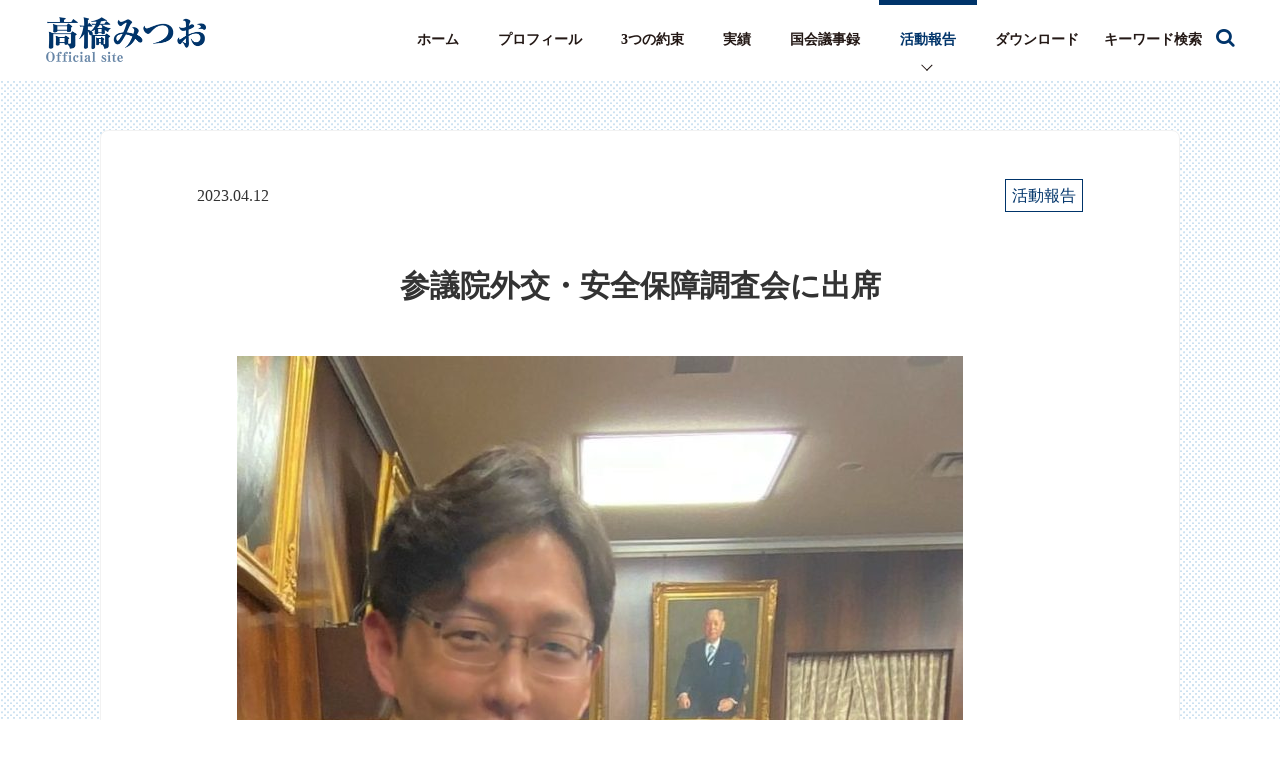

--- FILE ---
content_type: text/html; charset=UTF-8
request_url: https://takahashi-mitsuo.com/2023/04/12/%E5%8F%82%E8%AD%B0%E9%99%A2%E5%A4%96%E4%BA%A4%E3%83%BB%E5%AE%89%E5%85%A8%E4%BF%9D%E9%9A%9C%E8%AA%BF%E6%9F%BB%E4%BC%9A%E3%81%AB%E5%87%BA%E5%B8%AD/
body_size: 6923
content:
<!doctype html>
<html lang="ja">

<head>
	<meta charset="utf-8">

	
	<meta name="viewport" content="width=device-width,initial-scale=1">

	<title>参議院外交・安全保障調査会に出席 | 高橋みつお 公式サイト</title>
	
	<link rel="canonical" href="https://takahashi-mitsuo.com/2023/04/12/%E5%8F%82%E8%AD%B0%E9%99%A2%E5%A4%96%E4%BA%A4%E3%83%BB%E5%AE%89%E5%85%A8%E4%BF%9D%E9%9A%9C%E8%AA%BF%E6%9F%BB%E4%BC%9A%E3%81%AB%E5%87%BA%E5%B8%AD/">
	<meta name="description" content="高橋みつおの日々の想いや活動をご紹介します。" />
	<meta name="keywords" content="高橋みつお,高橋,みつお,確かなチカラ,確かな未来,兵庫" />

	<meta property="og:title" content="参議院外交・安全保障調査会に出席 | 高橋みつお 公式サイト">
		<meta property="og:type" content="article">
		<meta property="og:url" content="https://takahashi-mitsuo.com/2023/04/12/%E5%8F%82%E8%AD%B0%E9%99%A2%E5%A4%96%E4%BA%A4%E3%83%BB%E5%AE%89%E5%85%A8%E4%BF%9D%E9%9A%9C%E8%AA%BF%E6%9F%BB%E4%BC%9A%E3%81%AB%E5%87%BA%E5%B8%AD/">
	<meta property="og:image" content="https://takahashi-mitsuo.com/wp-content/themes/takahashi-mitsuo/images/ogp_image.jpg?20251022_a">
	<meta property="og:site_name" content="高橋みつお 公式サイト">
	<meta property="og:description" content="高橋みつおの日々の想いや活動をご紹介します。">

	<meta name="format-detection" content="telephone=no">

	<link rel="apple-touch-icon" href="https://takahashi-mitsuo.com/wp-content/themes/takahashi-mitsuo/apple-touch-icon.png" />
	<link rel="icon" href="https://takahashi-mitsuo.com/wp-content/themes/takahashi-mitsuo/favicon.ico" type="image/vnd.microsoft.icon" />
	<link href="//netdna.bootstrapcdn.com/font-awesome/4.7.0/css/font-awesome.min.css" rel="stylesheet">
	<link rel="stylesheet" href="https://takahashi-mitsuo.com/wp-content/themes/takahashi-mitsuo/css/reset.css">
	<link rel="stylesheet" href="https://takahashi-mitsuo.com/wp-content/themes/takahashi-mitsuo/css/common.css?20250120_a">

<!-- Google tag (gtag.js) -->
<script async src="https://www.googletagmanager.com/gtag/js?id=G-V0J4MQM011"></script>
<script>
  window.dataLayer = window.dataLayer || [];
  function gtag(){dataLayer.push(arguments);}
  gtag('js', new Date());

  gtag('config', 'G-V0J4MQM011');
</script>

<meta name='robots' content='max-image-preview:large' />
<link rel='dns-prefetch' href='//ajax.googleapis.com' />
<link rel='dns-prefetch' href='//cdnjs.cloudflare.com' />
<link rel='stylesheet' id='wp-block-library-css' href='https://takahashi-mitsuo.com/wp-includes/css/dist/block-library/style.min.css?ver=55af3acf9da23a5558ce5054c0a03ec9' type='text/css' media='all' />
<style id='classic-theme-styles-inline-css' type='text/css'>
/*! This file is auto-generated */
.wp-block-button__link{color:#fff;background-color:#32373c;border-radius:9999px;box-shadow:none;text-decoration:none;padding:calc(.667em + 2px) calc(1.333em + 2px);font-size:1.125em}.wp-block-file__button{background:#32373c;color:#fff;text-decoration:none}
</style>
<style id='global-styles-inline-css' type='text/css'>
body{--wp--preset--color--black: #000000;--wp--preset--color--cyan-bluish-gray: #abb8c3;--wp--preset--color--white: #ffffff;--wp--preset--color--pale-pink: #f78da7;--wp--preset--color--vivid-red: #cf2e2e;--wp--preset--color--luminous-vivid-orange: #ff6900;--wp--preset--color--luminous-vivid-amber: #fcb900;--wp--preset--color--light-green-cyan: #7bdcb5;--wp--preset--color--vivid-green-cyan: #00d084;--wp--preset--color--pale-cyan-blue: #8ed1fc;--wp--preset--color--vivid-cyan-blue: #0693e3;--wp--preset--color--vivid-purple: #9b51e0;--wp--preset--gradient--vivid-cyan-blue-to-vivid-purple: linear-gradient(135deg,rgba(6,147,227,1) 0%,rgb(155,81,224) 100%);--wp--preset--gradient--light-green-cyan-to-vivid-green-cyan: linear-gradient(135deg,rgb(122,220,180) 0%,rgb(0,208,130) 100%);--wp--preset--gradient--luminous-vivid-amber-to-luminous-vivid-orange: linear-gradient(135deg,rgba(252,185,0,1) 0%,rgba(255,105,0,1) 100%);--wp--preset--gradient--luminous-vivid-orange-to-vivid-red: linear-gradient(135deg,rgba(255,105,0,1) 0%,rgb(207,46,46) 100%);--wp--preset--gradient--very-light-gray-to-cyan-bluish-gray: linear-gradient(135deg,rgb(238,238,238) 0%,rgb(169,184,195) 100%);--wp--preset--gradient--cool-to-warm-spectrum: linear-gradient(135deg,rgb(74,234,220) 0%,rgb(151,120,209) 20%,rgb(207,42,186) 40%,rgb(238,44,130) 60%,rgb(251,105,98) 80%,rgb(254,248,76) 100%);--wp--preset--gradient--blush-light-purple: linear-gradient(135deg,rgb(255,206,236) 0%,rgb(152,150,240) 100%);--wp--preset--gradient--blush-bordeaux: linear-gradient(135deg,rgb(254,205,165) 0%,rgb(254,45,45) 50%,rgb(107,0,62) 100%);--wp--preset--gradient--luminous-dusk: linear-gradient(135deg,rgb(255,203,112) 0%,rgb(199,81,192) 50%,rgb(65,88,208) 100%);--wp--preset--gradient--pale-ocean: linear-gradient(135deg,rgb(255,245,203) 0%,rgb(182,227,212) 50%,rgb(51,167,181) 100%);--wp--preset--gradient--electric-grass: linear-gradient(135deg,rgb(202,248,128) 0%,rgb(113,206,126) 100%);--wp--preset--gradient--midnight: linear-gradient(135deg,rgb(2,3,129) 0%,rgb(40,116,252) 100%);--wp--preset--font-size--small: 13px;--wp--preset--font-size--medium: 20px;--wp--preset--font-size--large: 36px;--wp--preset--font-size--x-large: 42px;--wp--preset--spacing--20: 0.44rem;--wp--preset--spacing--30: 0.67rem;--wp--preset--spacing--40: 1rem;--wp--preset--spacing--50: 1.5rem;--wp--preset--spacing--60: 2.25rem;--wp--preset--spacing--70: 3.38rem;--wp--preset--spacing--80: 5.06rem;--wp--preset--shadow--natural: 6px 6px 9px rgba(0, 0, 0, 0.2);--wp--preset--shadow--deep: 12px 12px 50px rgba(0, 0, 0, 0.4);--wp--preset--shadow--sharp: 6px 6px 0px rgba(0, 0, 0, 0.2);--wp--preset--shadow--outlined: 6px 6px 0px -3px rgba(255, 255, 255, 1), 6px 6px rgba(0, 0, 0, 1);--wp--preset--shadow--crisp: 6px 6px 0px rgba(0, 0, 0, 1);}:where(.is-layout-flex){gap: 0.5em;}:where(.is-layout-grid){gap: 0.5em;}body .is-layout-flow > .alignleft{float: left;margin-inline-start: 0;margin-inline-end: 2em;}body .is-layout-flow > .alignright{float: right;margin-inline-start: 2em;margin-inline-end: 0;}body .is-layout-flow > .aligncenter{margin-left: auto !important;margin-right: auto !important;}body .is-layout-constrained > .alignleft{float: left;margin-inline-start: 0;margin-inline-end: 2em;}body .is-layout-constrained > .alignright{float: right;margin-inline-start: 2em;margin-inline-end: 0;}body .is-layout-constrained > .aligncenter{margin-left: auto !important;margin-right: auto !important;}body .is-layout-constrained > :where(:not(.alignleft):not(.alignright):not(.alignfull)){max-width: var(--wp--style--global--content-size);margin-left: auto !important;margin-right: auto !important;}body .is-layout-constrained > .alignwide{max-width: var(--wp--style--global--wide-size);}body .is-layout-flex{display: flex;}body .is-layout-flex{flex-wrap: wrap;align-items: center;}body .is-layout-flex > *{margin: 0;}body .is-layout-grid{display: grid;}body .is-layout-grid > *{margin: 0;}:where(.wp-block-columns.is-layout-flex){gap: 2em;}:where(.wp-block-columns.is-layout-grid){gap: 2em;}:where(.wp-block-post-template.is-layout-flex){gap: 1.25em;}:where(.wp-block-post-template.is-layout-grid){gap: 1.25em;}.has-black-color{color: var(--wp--preset--color--black) !important;}.has-cyan-bluish-gray-color{color: var(--wp--preset--color--cyan-bluish-gray) !important;}.has-white-color{color: var(--wp--preset--color--white) !important;}.has-pale-pink-color{color: var(--wp--preset--color--pale-pink) !important;}.has-vivid-red-color{color: var(--wp--preset--color--vivid-red) !important;}.has-luminous-vivid-orange-color{color: var(--wp--preset--color--luminous-vivid-orange) !important;}.has-luminous-vivid-amber-color{color: var(--wp--preset--color--luminous-vivid-amber) !important;}.has-light-green-cyan-color{color: var(--wp--preset--color--light-green-cyan) !important;}.has-vivid-green-cyan-color{color: var(--wp--preset--color--vivid-green-cyan) !important;}.has-pale-cyan-blue-color{color: var(--wp--preset--color--pale-cyan-blue) !important;}.has-vivid-cyan-blue-color{color: var(--wp--preset--color--vivid-cyan-blue) !important;}.has-vivid-purple-color{color: var(--wp--preset--color--vivid-purple) !important;}.has-black-background-color{background-color: var(--wp--preset--color--black) !important;}.has-cyan-bluish-gray-background-color{background-color: var(--wp--preset--color--cyan-bluish-gray) !important;}.has-white-background-color{background-color: var(--wp--preset--color--white) !important;}.has-pale-pink-background-color{background-color: var(--wp--preset--color--pale-pink) !important;}.has-vivid-red-background-color{background-color: var(--wp--preset--color--vivid-red) !important;}.has-luminous-vivid-orange-background-color{background-color: var(--wp--preset--color--luminous-vivid-orange) !important;}.has-luminous-vivid-amber-background-color{background-color: var(--wp--preset--color--luminous-vivid-amber) !important;}.has-light-green-cyan-background-color{background-color: var(--wp--preset--color--light-green-cyan) !important;}.has-vivid-green-cyan-background-color{background-color: var(--wp--preset--color--vivid-green-cyan) !important;}.has-pale-cyan-blue-background-color{background-color: var(--wp--preset--color--pale-cyan-blue) !important;}.has-vivid-cyan-blue-background-color{background-color: var(--wp--preset--color--vivid-cyan-blue) !important;}.has-vivid-purple-background-color{background-color: var(--wp--preset--color--vivid-purple) !important;}.has-black-border-color{border-color: var(--wp--preset--color--black) !important;}.has-cyan-bluish-gray-border-color{border-color: var(--wp--preset--color--cyan-bluish-gray) !important;}.has-white-border-color{border-color: var(--wp--preset--color--white) !important;}.has-pale-pink-border-color{border-color: var(--wp--preset--color--pale-pink) !important;}.has-vivid-red-border-color{border-color: var(--wp--preset--color--vivid-red) !important;}.has-luminous-vivid-orange-border-color{border-color: var(--wp--preset--color--luminous-vivid-orange) !important;}.has-luminous-vivid-amber-border-color{border-color: var(--wp--preset--color--luminous-vivid-amber) !important;}.has-light-green-cyan-border-color{border-color: var(--wp--preset--color--light-green-cyan) !important;}.has-vivid-green-cyan-border-color{border-color: var(--wp--preset--color--vivid-green-cyan) !important;}.has-pale-cyan-blue-border-color{border-color: var(--wp--preset--color--pale-cyan-blue) !important;}.has-vivid-cyan-blue-border-color{border-color: var(--wp--preset--color--vivid-cyan-blue) !important;}.has-vivid-purple-border-color{border-color: var(--wp--preset--color--vivid-purple) !important;}.has-vivid-cyan-blue-to-vivid-purple-gradient-background{background: var(--wp--preset--gradient--vivid-cyan-blue-to-vivid-purple) !important;}.has-light-green-cyan-to-vivid-green-cyan-gradient-background{background: var(--wp--preset--gradient--light-green-cyan-to-vivid-green-cyan) !important;}.has-luminous-vivid-amber-to-luminous-vivid-orange-gradient-background{background: var(--wp--preset--gradient--luminous-vivid-amber-to-luminous-vivid-orange) !important;}.has-luminous-vivid-orange-to-vivid-red-gradient-background{background: var(--wp--preset--gradient--luminous-vivid-orange-to-vivid-red) !important;}.has-very-light-gray-to-cyan-bluish-gray-gradient-background{background: var(--wp--preset--gradient--very-light-gray-to-cyan-bluish-gray) !important;}.has-cool-to-warm-spectrum-gradient-background{background: var(--wp--preset--gradient--cool-to-warm-spectrum) !important;}.has-blush-light-purple-gradient-background{background: var(--wp--preset--gradient--blush-light-purple) !important;}.has-blush-bordeaux-gradient-background{background: var(--wp--preset--gradient--blush-bordeaux) !important;}.has-luminous-dusk-gradient-background{background: var(--wp--preset--gradient--luminous-dusk) !important;}.has-pale-ocean-gradient-background{background: var(--wp--preset--gradient--pale-ocean) !important;}.has-electric-grass-gradient-background{background: var(--wp--preset--gradient--electric-grass) !important;}.has-midnight-gradient-background{background: var(--wp--preset--gradient--midnight) !important;}.has-small-font-size{font-size: var(--wp--preset--font-size--small) !important;}.has-medium-font-size{font-size: var(--wp--preset--font-size--medium) !important;}.has-large-font-size{font-size: var(--wp--preset--font-size--large) !important;}.has-x-large-font-size{font-size: var(--wp--preset--font-size--x-large) !important;}
.wp-block-navigation a:where(:not(.wp-element-button)){color: inherit;}
:where(.wp-block-post-template.is-layout-flex){gap: 1.25em;}:where(.wp-block-post-template.is-layout-grid){gap: 1.25em;}
:where(.wp-block-columns.is-layout-flex){gap: 2em;}:where(.wp-block-columns.is-layout-grid){gap: 2em;}
.wp-block-pullquote{font-size: 1.5em;line-height: 1.6;}
</style>
<script type='text/javascript' src='//ajax.googleapis.com/ajax/libs/jquery/2.2.4/jquery.min.js?ver=2.2.4' id='source-js-js'></script>
<link rel="https://api.w.org/" href="https://takahashi-mitsuo.com/wp-json/" /><link rel="alternate" type="application/json" href="https://takahashi-mitsuo.com/wp-json/wp/v2/posts/8297" /><link rel="canonical" href="https://takahashi-mitsuo.com/2023/04/12/%e5%8f%82%e8%ad%b0%e9%99%a2%e5%a4%96%e4%ba%a4%e3%83%bb%e5%ae%89%e5%85%a8%e4%bf%9d%e9%9a%9c%e8%aa%bf%e6%9f%bb%e4%bc%9a%e3%81%ab%e5%87%ba%e5%b8%ad/" />
<link rel="alternate" type="application/json+oembed" href="https://takahashi-mitsuo.com/wp-json/oembed/1.0/embed?url=https%3A%2F%2Ftakahashi-mitsuo.com%2F2023%2F04%2F12%2F%25e5%258f%2582%25e8%25ad%25b0%25e9%2599%25a2%25e5%25a4%2596%25e4%25ba%25a4%25e3%2583%25bb%25e5%25ae%2589%25e5%2585%25a8%25e4%25bf%259d%25e9%259a%259c%25e8%25aa%25bf%25e6%259f%25bb%25e4%25bc%259a%25e3%2581%25ab%25e5%2587%25ba%25e5%25b8%25ad%2F" />
<link rel="alternate" type="text/xml+oembed" href="https://takahashi-mitsuo.com/wp-json/oembed/1.0/embed?url=https%3A%2F%2Ftakahashi-mitsuo.com%2F2023%2F04%2F12%2F%25e5%258f%2582%25e8%25ad%25b0%25e9%2599%25a2%25e5%25a4%2596%25e4%25ba%25a4%25e3%2583%25bb%25e5%25ae%2589%25e5%2585%25a8%25e4%25bf%259d%25e9%259a%259c%25e8%25aa%25bf%25e6%259f%25bb%25e4%25bc%259a%25e3%2581%25ab%25e5%2587%25ba%25e5%25b8%25ad%2F&#038;format=xml" />

<link rel="stylesheet" href="https://takahashi-mitsuo.com/wp-content/themes/takahashi-mitsuo/css/blog.css?20250120_a">
</head>

<body>

	<header id="header" class="header">
	<div class="inner">
		<h1 class="img_logo"><a href="https://takahashi-mitsuo.com/"><img src="https://takahashi-mitsuo.com/wp-content/themes/takahashi-mitsuo/images/img_logo.png" alt="高橋みつお Official site"></a></h1>
		<div class="gnav_search_icon gnav_search_icon_sp"></div>
		<div class="search_form_sp">
			<form role="search" method="get" id="searchform" class="searchform" action="https://takahashi-mitsuo.com/">
  <input type="text" placeholder="キーワード検索" name="s" class="searchfield" value="">
  <input type="submit" value="" alt="検索" title="検索" class="searchsubmit">
</form>		</div>
		<div id="menu_sp">
			<p id="menu-trigger" class="menu-trigger">
				<span></span>
				<span></span>
				<span></span>
			</p>
		</div>
		<nav id="wrap_gnav" class="wrapgnav">
			<ul id="gnav" class="gnav">
				<li class="cnt">
					<a href="https://takahashi-mitsuo.com/"><span class="gnav__contLine"></span>ホーム</a>
				</li>
				<li class="cnt">
					<a href="https://takahashi-mitsuo.com/profile/"><span class="gnav__contLine"></span>プロフィール</a>
				</li>
				<!-- <li class="cnt">
					<a href="https://takahashi-mitsuo.com/policy/">政策</a>
				</li> -->
				<li class="cnt">
					<a href="https://takahashi-mitsuo.com/vision/"><span class="gnav__contLine"></span>3つの約束</a>
				</li>
				<li class="cnt">
					<a href="https://takahashi-mitsuo.com/achievements/"><span class="gnav__contLine"></span>実績</a>
				</li>
				<li class="cnt">
					<a href="https://takahashi-mitsuo.com/category/kokkai/"><span class="gnav__contLine"></span>国会議事録</a>
				</li>
				<li class="cnt active">
					<a href="https://takahashi-mitsuo.com/blog/"><span class="gnav__contLine"></span>活動報告</a>
				</li>
				<li class="cnt">
					<a href="https://takahashi-mitsuo.com/download/"><span class="gnav__contLine"></span>ダウンロード</a>
				</li>
				<li class="cnt cnt_search">
					<div class="gnav_search_icon"><span class="gnav_search_icon_text">キーワード検索　</span></div>
					<form role="search" method="get" id="searchform" class="searchform" action="https://takahashi-mitsuo.com/">
  <input type="text" placeholder="キーワード検索" name="s" class="searchfield" value="">
  <input type="submit" value="" alt="検索" title="検索" class="searchsubmit">
</form>				</li>
			</ul>
			<ul class="gnav__snsList">
			<li class="gnav__snsListItem">
					<a class="gnav__snsListLink" href="https://www.instagram.com/takahashimitsuo18/" target="_blank">
						<img class="gnav__snsListIcon" src="https://takahashi-mitsuo.com/wp-content/themes/takahashi-mitsuo/images/icon_instagram.png" alt="アイコン Instagram" loading="lazy">
					</a>
				</li>
				<li class="gnav__snsListItem">
					<a class="gnav__snsListLink" href="https://www.youtube.com/channel/UCMFcZKKur1mJgP7VgwrVC7g" target="_blank">
						<img class="gnav__snsListIcon" src="https://takahashi-mitsuo.com/wp-content/themes/takahashi-mitsuo/images/icon_youtube.png" alt="アイコン YouTube" loading="lazy">
					</a>
				</li>
				<li class="gnav__snsListItem">
					<a class="gnav__snsListLink" href="https://line.me/R/ti/p/HVH5roiKPC" target="_blank">
						<img class="gnav__snsListIcon" src="https://takahashi-mitsuo.com/wp-content/themes/takahashi-mitsuo/images/icon_line.png" alt="アイコン LINE" loading="lazy">
					</a>
				</li>
				<li class="gnav__snsListItem">
					<a class="gnav__snsListLink" href="https://twitter.com/takahashimitsu7" target="_blank">
						<img class="gnav__snsListIcon" src="https://takahashi-mitsuo.com/wp-content/themes/takahashi-mitsuo/images/icon_tw.png" alt="アイコン X" loading="lazy">
					</a>
				</li>
				<li class="gnav__snsListItem">
					<a class="gnav__snsListLink" href="https://www.facebook.com/takahashimitsuo18/" target="_blank">
						<img class="gnav__snsListIcon" src="https://takahashi-mitsuo.com/wp-content/themes/takahashi-mitsuo/images/icon_fb.png" alt="アイコン Facebook" loading="lazy">
					</a>
				</li>

			</ul>

		</nav>
	</div>
</header>

	<main id="page_single">

		<div class="bg_dot">
			<section id="sec_single" class="section sec_contents">
				<div class="baseW">
					
					<div class="box_single">
						<div class="sub">
							<p class="date">2023.04.12</p>
							<p class="category">活動報告</p>
						</div>
						<h2 class="sec_text mincho">参議院外交・安全保障調査会に出席</h2>
						
<figure class="wp-block-image size-large"><img decoding="async" fetchpriority="high" width="726" height="1024" src="https://takahashi-mitsuo.com/wp-content/uploads/2023/04/m800x1200-2023-04-14T113430.571-726x1024.jpg" alt="" class="wp-image-8298" srcset="https://takahashi-mitsuo.com/wp-content/uploads/2023/04/m800x1200-2023-04-14T113430.571-726x1024.jpg 726w, https://takahashi-mitsuo.com/wp-content/uploads/2023/04/m800x1200-2023-04-14T113430.571-213x300.jpg 213w, https://takahashi-mitsuo.com/wp-content/uploads/2023/04/m800x1200-2023-04-14T113430.571-768x1083.jpg 768w, https://takahashi-mitsuo.com/wp-content/uploads/2023/04/m800x1200-2023-04-14T113430.571.jpg 800w" sizes="(max-width: 726px) 100vw, 726px" /></figure>



<figure class="wp-block-gallery has-nested-images columns-2 is-cropped wp-block-gallery-1 is-layout-flex wp-block-gallery-is-layout-flex">
<figure class="wp-block-image size-large"><img decoding="async" width="800" height="441" data-id="8302" src="https://takahashi-mitsuo.com/wp-content/uploads/2023/04/m800x1200-2023-04-14T113438.115.jpg" alt="" class="wp-image-8302" srcset="https://takahashi-mitsuo.com/wp-content/uploads/2023/04/m800x1200-2023-04-14T113438.115.jpg 800w, https://takahashi-mitsuo.com/wp-content/uploads/2023/04/m800x1200-2023-04-14T113438.115-300x165.jpg 300w, https://takahashi-mitsuo.com/wp-content/uploads/2023/04/m800x1200-2023-04-14T113438.115-768x423.jpg 768w" sizes="(max-width: 800px) 100vw, 800px" /></figure>



<figure class="wp-block-image size-large"><img decoding="async" width="800" height="438" data-id="8301" src="https://takahashi-mitsuo.com/wp-content/uploads/2023/04/m800x1200-2023-04-14T113446.800.jpg" alt="" class="wp-image-8301" srcset="https://takahashi-mitsuo.com/wp-content/uploads/2023/04/m800x1200-2023-04-14T113446.800.jpg 800w, https://takahashi-mitsuo.com/wp-content/uploads/2023/04/m800x1200-2023-04-14T113446.800-300x164.jpg 300w, https://takahashi-mitsuo.com/wp-content/uploads/2023/04/m800x1200-2023-04-14T113446.800-768x420.jpg 768w" sizes="(max-width: 800px) 100vw, 800px" /></figure>



<figure class="wp-block-image size-large"><img decoding="async" loading="lazy" width="800" height="437" data-id="8300" src="https://takahashi-mitsuo.com/wp-content/uploads/2023/04/m800x1200-2023-04-14T113500.397.jpg" alt="" class="wp-image-8300" srcset="https://takahashi-mitsuo.com/wp-content/uploads/2023/04/m800x1200-2023-04-14T113500.397.jpg 800w, https://takahashi-mitsuo.com/wp-content/uploads/2023/04/m800x1200-2023-04-14T113500.397-300x164.jpg 300w, https://takahashi-mitsuo.com/wp-content/uploads/2023/04/m800x1200-2023-04-14T113500.397-768x420.jpg 768w" sizes="(max-width: 800px) 100vw, 800px" /></figure>



<figure class="wp-block-image size-large"><img decoding="async" loading="lazy" width="800" height="442" data-id="8299" src="https://takahashi-mitsuo.com/wp-content/uploads/2023/04/m800x1200-2023-04-14T113515.093.jpg" alt="" class="wp-image-8299" srcset="https://takahashi-mitsuo.com/wp-content/uploads/2023/04/m800x1200-2023-04-14T113515.093.jpg 800w, https://takahashi-mitsuo.com/wp-content/uploads/2023/04/m800x1200-2023-04-14T113515.093-300x166.jpg 300w, https://takahashi-mitsuo.com/wp-content/uploads/2023/04/m800x1200-2023-04-14T113515.093-768x424.jpg 768w" sizes="(max-width: 800px) 100vw, 800px" /></figure>
</figure>



<p>本日参議院外交・安全保障調査会に出席。</p>



<p>明石康元国連事務次長、北岡伸一東大名誉教授、吉川元偉元国連代表部大使をお招きして、国連改革や安保理改革からウクライナ危機の本質などにつき貴重な意見陳述を賜り、充実した議論が行われました。</p>



<p>🎥<a href="https://www.webtv.sangiin.go.jp/webtv/detail.php?sid=7356" target="_blank" rel="noreferrer noopener">https://www.webtv.sangiin.go.jp/webtv/detail.php?sid=7356</a></p>



<p>学生時に明石氏の名著「国際連合」（1965年初版）を拝読し、国際的な仕事がしたいと希望した経験からも大変光栄な機会でした。</p>



<p>本日学んだ事を今後国会での議論に活かして参ります💪</p>
					</div>
						
					<p class="btn_more"><a href="https://takahashi-mitsuo.com/blog/"><span class="top"></span><span class="t_in">一覧へ戻る</span><span class="btm"></span></a></p>
				</div><!-- /.baseW -->
			</section><!-- /.sec_contents -->
			
		</div><!-- /.bg_dot -->

	</main>

	
<footer id="footer" class="footer js-footer">
	<div class="baseW">
		<div class="links">
			<p><a class="btn" href="https://www.komei.or.jp/" target="_blank"><img src="https://takahashi-mitsuo.com/wp-content/themes/takahashi-mitsuo/images/ft_banner1.png" alt="リンク：公明党"></a></p>
			<p><a class="btn" href="https://www.komei.or.jp/youth_site/" target="_blank"><img src="https://takahashi-mitsuo.com/wp-content/themes/takahashi-mitsuo/images/ft_banner2.png" alt="リンク：公明党青年委員会"></a></p>
			<p><a class="btn" href="https://ja-jp.facebook.com/pages/category/Political-Party/%E5%85%AC%E6%98%8E%E5%85%9A%E5%85%B5%E5%BA%AB%E7%9C%8C%E6%9C%AC%E9%83%A8-1616044255282579/" target="_blank"><img src="https://takahashi-mitsuo.com/wp-content/themes/takahashi-mitsuo/images/ft_banner3.png" alt="リンク：公明党兵庫県本部"></a></p>
		</div>
		<div class="wrap_address">
			<p class="img_logo">参議院議員<br><img src="https://takahashi-mitsuo.com/wp-content/themes/takahashi-mitsuo/images/img_logo.png" alt="高橋みつお Official site"></p>
			<div class="address">
				<p class="office"><strong>【高橋光男事務所】</strong></p>
				<div class="address_text">
					<div class="cnt">
						<strong>[国会事務所]</strong><br>
						〒100-8962 <br class="spOnly">東京都千代田区<span class="ilb">永田町2-1-1</span><br>
						参議院議員会館614号室<br>
						TEL：<a href="tel:03-6550-0614">03-6550-0614</a><br>
						FAX：03-6551-0614
					</div>
					<div class="cnt">
						<strong>[兵庫事務所]</strong><br>
						〒650-0015 <br class="spOnly">兵庫県神戸市中央区<span class="ilb">多聞通3-3-16</span><br>
						甲南第1ビル　1102号室<br>
						TEL:<a href="tel:078-367-6755">078-367-6755</a><br>
						FAX:078-367-6756
					</div>
				</div>
			</div>
		</div>
	</div><!-- /.baseW -->
	<div id="wrap_page_top" class="wrap_page_top">
		<form role="search" method="get" id="searchform" class="c-search__form c-search__form--float js-search__form" action="https://takahashi-mitsuo.com/">
			<input type="text" placeholder="キーワード検索" name="s" class="c-search__formKeyword c-search__formKeyword--float" value="">
			<input type="submit" value="" alt="(検索)" title="検索" class="c-search__formSubmit">
		</form>
		<p id="page_top" class="btn page_top"><a class="page_link" href="#"><span>ページトップへ</span></a></p>
	</div>
	<div class="baseW">
		<nav class="wrap_fnav">
			<ul id="fnav" class="fnav">
				<li class="cnt"><a href="https://takahashi-mitsuo.com/"><span class="t_in">ホーム</span></a></li>
				<li class="cnt"><a href="https://takahashi-mitsuo.com/profile/"><span class="t_in">プロフィール</span></a></li>
				<!-- <li class="cnt"><a href="https://takahashi-mitsuo.com/policy/"><span class="t_in">政策</span></a></li> -->
				<li class="cnt"><a href="https://takahashi-mitsuo.com/vision/"><span class="t_in">3つの約束</span></a></li>
				<li class="cnt"><a href="https://takahashi-mitsuo.com/achievements/"><span class="t_in">実績</span></a></li>
				<li class="cnt"><a href="https://takahashi-mitsuo.com/category/kokkai/"><span class="t_in">国会議事録</span></a></li>
				<li class="cnt"><a href="https://takahashi-mitsuo.com/blog/"><span class="t_in">活動報告</span></a></li>
				<li class="cnt"><a href="https://takahashi-mitsuo.com/contact/"><span class="t_in">ご意見・ご要望</span></a></li>
			</ul>
		</nav>
	</div><!-- /.baseW -->
	<p class="copy">Copyright &copy; 2025 高橋みつお All Rights Reserved.</p>
</footer>

<style id='core-block-supports-inline-css' type='text/css'>
.wp-block-gallery.wp-block-gallery-1{--wp--style--unstable-gallery-gap:var( --wp--style--gallery-gap-default, var( --gallery-block--gutter-size, var( --wp--style--block-gap, 0.5em ) ) );gap:var( --wp--style--gallery-gap-default, var( --gallery-block--gutter-size, var( --wp--style--block-gap, 0.5em ) ) );}
</style>
<script type='text/javascript' src='//cdnjs.cloudflare.com/ajax/libs/jqueryui/1.12.1/jquery-ui.min.js?ver=1.0' id='jui-js-js'></script>
<script type='text/javascript' src='https://takahashi-mitsuo.com/wp-content/themes/takahashi-mitsuo/js/ofi.min.js?ver=1.0' id='ofi-js-js'></script>
<script type='text/javascript' src='https://takahashi-mitsuo.com/wp-content/themes/takahashi-mitsuo/js/jquery.matchHeight-min.js?ver=1.0' id='match-js-js'></script>
<script type='text/javascript' src='https://takahashi-mitsuo.com/wp-content/themes/takahashi-mitsuo/js/common.js?ver=1.0' id='common-js-js'></script>

</body>

</html>


--- FILE ---
content_type: text/css
request_url: https://takahashi-mitsuo.com/wp-content/themes/takahashi-mitsuo/css/common.css?20250120_a
body_size: 5120
content:
html{font-size:62.5%}*,*:before,*:after,*:hover{-webkit-box-sizing:border-box;box-sizing:border-box}body{font-family:游明朝,"Yu Mincho",YuMincho,"Hiragino Mincho ProN",HGS明朝E,メイリオ,Meiryo,serif;line-height:1.7;font-size:1.4rem;color:#333}@media all and (-ms-high-contrast: none){.category .t_in,.btn_more .t_in,.footer .fnav .cnt .t_in{position:relative;top:.15em}.list_blog .sub .category{position:relative;top:-0.2em}}.object-fit{-o-object-fit:cover;object-fit:cover;font-family:"object-fit: cover;"}a{color:#333}img{max-width:100%;height:auto}.mincho{font-family:游明朝,"Yu Mincho",YuMincho,"Hiragino Mincho ProN",HGS明朝E,メイリオ,Meiryo,serif}.ilb{display:inline-block}.pcOnly{display:none !important}.mb1{margin-bottom:1em !important}.mb2{margin-bottom:2em !important}.text-center{text-align:center !important}.text-left{text-align:left !important}main{display:block;overflow-x:hidden}.bg_dot{background:#fff url(../images/bg_dot.png) 0 0 repeat}.section{padding:5rem 0}.section:last-of-type{padding-bottom:9rem}.sec_ttl{position:relative;z-index:2;margin-bottom:1em;line-height:1.3;text-align:center;font-weight:bold;font-size:3.6rem}.sec_ttl .c_blue{color:#00346a}.sec_ttl .c_green{color:#2eb1c4}.sec_ttl_short{letter-spacing:.3em;text-indent:.3em}.sec_ttl .sub{display:block;color:#231815;font-size:2rem}.sec_text{max-width:740px;margin:0 2.5% 3em;text-align:center;line-height:1.7;font-weight:bold;font-size:1.6rem}.baseW{width:95vw;max-width:1080px;margin:auto}.footer{padding-top:4em;color:#545454}.footer .links{display:-webkit-box;display:-ms-flexbox;display:flex;-webkit-box-orient:vertical;-webkit-box-direction:normal;-ms-flex-direction:column;flex-direction:column;-webkit-box-align:center;-ms-flex-align:center;align-items:center}@media screen and (min-width: 769px){.footer .links{-webkit-box-orient:horizontal;-webkit-box-direction:normal;-ms-flex-direction:row;flex-direction:row;-webkit-box-align:stretch;-ms-flex-align:stretch;align-items:stretch;-ms-flex-pack:distribute;justify-content:space-around}}.footer .links p{max-width:300px;margin:auto}@media screen and (min-width: 769px){.footer .links p{max-width:326px}}.footer .links p:not(:last-of-type){margin-bottom:1em}@media screen and (min-width: 769px){.footer .links p:not(:last-of-type){margin-bottom:0}}@media screen and (min-width: 769px){.footer .links p:nth-of-type(2){margin:0 1em}}.footer .img_logo{margin:0 0 2em;font-weight:bold;font-size:1.6rem}.footer .img_logo img{max-width:234px}.footer .wrap_address{display:-webkit-box;display:-ms-flexbox;display:flex;-webkit-box-orient:vertical;-webkit-box-direction:normal;-ms-flex-direction:column;flex-direction:column;-webkit-box-pack:justify;-ms-flex-pack:justify;justify-content:space-between;margin:0 1em;padding:3em 0 2em;font-size:1.3rem;border-bottom:1px solid #b3b3b3}@media screen and (min-width: 769px){.footer .wrap_address{-webkit-box-orient:horizontal;-webkit-box-direction:normal;-ms-flex-direction:row;flex-direction:row;margin-top:3em;padding-top:1em;font-size:1.5rem}}.footer .wrap_address strong{font-weight:bold}.footer .wrap_address .office{text-indent:-0.5em;font-size:1.8rem}@media screen and (min-width: 769px){.footer .address{margin-left:3em}}.footer .address_text{display:-webkit-box;display:-ms-flexbox;display:flex;-webkit-box-orient:vertical;-webkit-box-direction:normal;-ms-flex-direction:column;flex-direction:column;-webkit-box-pack:justify;-ms-flex-pack:justify;justify-content:space-between}@media screen and (min-width: 769px){.footer .address_text{-webkit-box-orient:horizontal;-webkit-box-direction:normal;-ms-flex-direction:row;flex-direction:row}}.footer .address_text .cnt:nth-of-type(1){margin-right:1.5em}@media screen and (min-width: 769px){.footer .address_text .cnt:nth-of-type(1){margin-right:3em}}.footer .address_text a{color:#545454}.footer .copy{padding:.5em;background-color:#00346a;text-align:center;color:#fff}.footer .fnav{position:relative;display:-webkit-box;display:-ms-flexbox;display:flex;-ms-flex-wrap:wrap;flex-wrap:wrap;max-width:750px;margin:1.2em auto}@media screen and (min-width: 769px){.footer .fnav{margin:.5em auto;width:-webkit-fit-content;width:-moz-fit-content;width:fit-content}}.footer .fnav .cnt{position:relative;margin:.5em 2em;margin:.5em 1.5em}@media screen and (min-width: 769px){.footer .fnav .cnt{margin:1em 1.5em}}.footer .fnav .cnt:before{content:"";position:absolute;z-index:1;left:-0.8em;top:0;bottom:0;margin:auto;width:0;height:0;border-style:solid;border-width:.3em 0 .3em .4em;border-color:rgba(0,0,0,0) rgba(0,0,0,0) rgba(0,0,0,0) #00346a}.footer .fnav .cnt a{display:block;color:#545454;font-weight:bold}@media screen and (min-width: 769px){.footer .fnav .cnt a{-webkit-transition:all .1s ease;transition:all .1s ease}}@media screen and (min-width: 769px){.footer .fnav .cnt a.hover{color:#00346a}}@media screen and (max-width: 768px){#wrap_gnav{position:fixed;top:60px;right:-100vw;z-index:1400;padding-block:1.5em 4em;width:100vw;height:calc(100dvh - 60px);overflow-y:auto;background-color:#fff;text-align:center;opacity:0;-webkit-transition:all .5s ease;transition:all .5s ease}}@media screen and (max-width: 768px){#wrap_gnav.active{right:0;opacity:1}}@media screen and (min-width: 769px){.gnav{display:-webkit-box;display:-ms-flexbox;display:flex}}.gnav .cnt{position:relative}@media screen and (min-width: 769px){.gnav .cnt{margin-left:.8em}}.gnav .cnt .gnav__contLine{position:absolute;bottom:0;left:0;right:0;display:block;width:100%;height:1px}@media screen and (min-width: 769px){.gnav .cnt .gnav__contLine{display:none}}.gnav .cnt .gnav__contLine::before{content:"";display:block;margin-inline:auto;width:250px;height:1px;background-color:#00346a}@media screen and (min-width: 360px){.gnav .cnt .gnav__contLine::before{width:300px}}.gnav .cnt a{display:block;padding-block:1.1em 1em;color:#231815;font-size:1.1em;font-weight:bold}@media screen and (min-width: 769px){.gnav .cnt a{padding:1em 0em;font-size:12px;-webkit-transition:all .1s ease;transition:all .1s ease}}@media screen and (min-width: 960px){.gnav .cnt a{padding:1em .4em;font-size:14px}}@media screen and (min-width: 1280px){.gnav .cnt a{padding:1em}}@media screen and (min-width: 769px){.gnav .cnt a.hover{color:#00346a}}.gnav .cnt_search{display:none}@media screen and (min-width: 769px){.gnav .cnt_search{display:list-item}}@media screen and (min-width: 769px){.gnav .cnt.active:before{content:"";position:absolute;z-index:1;top:-14px;left:-0.5em;right:-0.5em;margin:auto;height:5px;background-color:#00346a}}@media screen and (min-width: 769px){.gnav .cnt.active:after{content:"";position:absolute;z-index:1;bottom:-4px;left:0;right:0;margin:auto;width:.6em;height:.6em;border-bottom:1px solid #231815;border-left:1px solid #231815;-webkit-transform:rotate(-45deg);transform:rotate(-45deg)}}.gnav .cnt.active a{color:#00346a}.gnav_search_icon{position:relative;margin-left:1em;font-family:FontAwesome;font-size:1.4em;margin-top:8px;margin-left:0;padding:0;cursor:pointer;color:#00346a;border:none;background:rgba(0,0,0,0)}@media screen and (min-width: 769px){.gnav_search_icon{margin-top:3px}}@media screen and (min-width: 960px){.gnav_search_icon{margin-top:7px}}.gnav_search_icon_text{color:#231815;font-size:12px;font-family:游明朝,"Yu Mincho",YuMincho,"Hiragino Mincho ProN",HGS明朝E,メイリオ,Meiryo,serif;font-weight:bold}@media screen and (min-width: 960px){.gnav_search_icon_text{font-size:14px}}.gnav_search_icon_text:hover{color:#00346a}.gnav_search_icon_sp{position:fixed;top:-2px;right:64px;font-size:28px}@media screen and (min-width: 769px){.gnav_search_icon_sp{display:none}}.gnav__snsList{display:-webkit-box;display:-ms-flexbox;display:flex;-ms-flex-wrap:wrap;flex-wrap:wrap;-webkit-box-pack:justify;-ms-flex-pack:justify;justify-content:space-between;margin-inline:auto;padding-top:40px;width:250px}@media screen and (min-width: 360px){.gnav__snsList{width:300px}}@media screen and (min-width: 769px){.gnav__snsList{display:none}}.gnav__snsListItem{-webkit-box-flex:0;-ms-flex:0 0 30px;flex:0 0 30px}@media screen and (min-width: 360px){.gnav__snsListItem{-webkit-box-flex:0;-ms-flex:0 0 35px;flex:0 0 35px}}.gnav__snsListIcon{-webkit-box-flex:0;-ms-flex:0 0 8vw;flex:0 0 8vw}.header{position:fixed;z-index:1500;top:0;left:0;right:0;background-color:#fff}@media screen and (max-width: 768px){.header{height:60px}}@media screen and (min-width: 769px){.header{height:80px}}.header .img_logo img{max-width:160px}@media screen and (max-width: 768px){.header .img_logo img{width:120px}}.header .inner{display:-webkit-box;display:-ms-flexbox;display:flex;-webkit-box-align:center;-ms-flex-align:center;align-items:center;-webkit-box-pack:justify;-ms-flex-pack:justify;justify-content:space-between;max-width:1400px;margin:auto;padding:1em}@media screen and (min-width: 1025px){.header .inner{width:95vw}}@media screen and (min-width: 600px){.c-search__wrap{margin-inline:auto;width:-webkit-fit-content;width:-moz-fit-content;width:fit-content}}.c-search__form{position:relative;width:90%;max-width:30em;margin-top:3em;margin-inline:auto}.c-search__form--fitContent{max-width:none}@media screen and (min-width: 600px){.c-search__form--fitContent{width:100%}}.c-search__form--float{position:fixed;z-index:1000;bottom:-80px;right:128px;margin-top:0;max-width:18em;-webkit-transition:all .3s ease;transition:all .3s ease}@media screen and (min-width: 960px){.c-search__form--float.active{bottom:34px}}.c-search__form--float.active.fixed{opacity:0;visibility:hidden}.c-search__formKeyword{padding:.3em .3em .3em .8em;width:100%;border:solid 1px #bbb;border-radius:4px;background-color:#efefef;background-color:#fff;line-height:1.7}@media screen and (min-width: 600px){.c-search__formKeyword{font-size:1.2em}}.c-search__formKeyword--float{border:solid 1px #00346a}.c-search__formSubmit{font-family:FontAwesome;position:absolute;top:0;bottom:0;right:1.7em;right:1em;margin-block:auto;padding:0;cursor:pointer;color:#6297f5;border:none;background:rgba(0,0,0,0);line-height:1}@media screen and (min-width: 600px){.c-search__formSubmit{font-size:1.4em}}.list_blog{display:-webkit-box;display:-ms-flexbox;display:flex;-ms-flex-wrap:wrap;flex-wrap:wrap;gap:2em 2%;margin-top:2em}.list_blog--noPosts{-webkit-box-pack:center !important;-ms-flex-pack:center !important;justify-content:center !important;font-size:1.8rem;text-align:center}@media screen and (min-width: 769px){.list_blog--noPosts{font-size:2rem}}.list_blog .cnt{width:100%}.list_blog .cnt a{display:block;height:100%;max-width:352px;margin:auto;padding:1em;border:1px solid #f2f2f2;border-radius:8px;background-color:#fff;line-height:1.4}.list_blog .cnt .wrap_img{height:150px;margin-bottom:1.5em;border-radius:6px;text-align:center;overflow:hidden}.list_blog .cnt .wrap_img img{width:100%;height:100%}.list_blog .sub{display:-webkit-box;display:-ms-flexbox;display:flex;-webkit-box-align:center;-ms-flex-align:center;align-items:center;margin-bottom:.5em;font-size:1.3rem}.list_blog .sub .date{margin-right:.5em}.list_blog .sub .category{padding:2px 6px;border:1px solid #00346a;background-color:#fff;color:#00346a}.list_blog .text{font-size:1.8rem}.p-blog-archive__noPosts{padding-top:3em;font-size:1.8rem;text-align:center}@media screen and (min-width: 769px){.p-blog-archive__noPosts{font-size:2rem}}.p-blog-archive__paginationInfo{margin-top:3em;font-size:2rem;font-weight:bold;color:#00346a;line-height:1;text-align:center}.u-dib,.dib{display:inline-block}.u-db{display:block}.u-tac,.tac{text-align:center}.u-text-indent{display:block}.u-xxsOnly{display:block}@media screen and (min-width: 321px){.u-xxsOnly{display:none}}.u-smOnly{display:block}@media screen and (min-width: 481px){.u-smOnly{display:none}}.u-spOnly{display:inline}@media screen and (min-width: 769px){.u-spOnly{display:none}}.u-pcOnly{display:none}@media screen and (min-width: 769px){.u-pcOnly{display:block}}.u-smNone{display:none}@media screen and (min-width: 481px){.u-smNone{display:block}}.fadein,.fadein_first{opacity:0;-webkit-transform:translateY(20px);transform:translateY(20px);-webkit-transition:all 1s;transition:all 1s;-webkit-transition-delay:0s}.fadein.active,.fadein_first.active{opacity:1;transform:translateY(0);-webkit-transform:translateY(0);-moz-transform:translateY(0);-o-transform:translateY(0)}@-webkit-keyframes anime_fadein{0%{opacity:0}100%{opacity:1}}@keyframes anime_fadein{0%{opacity:0}100%{opacity:1}}.btn{display:block}.btn_more{margin-top:5em;text-align:center}.btn_more a{position:relative;display:inline-block;padding:.8em 2.5em .8em 4.1em;border-bottom:1px solid #00346a;color:#00346a;font-weight:bold;font-size:1.5rem;overflow:hidden}.btn_more a:before{content:"";position:absolute;left:1.7em;width:1.7em;height:1.7em;background:url(../images/icon_arrow.png) center center no-repeat;background-size:contain}.btn_more a .top:before,.btn_more a .top:after{content:"";display:block;position:absolute;top:0;width:50%;height:1px;border-top:1px solid #00346a;-webkit-animation-name:anime_more_top_out;animation-name:anime_more_top_out;-webkit-animation-duration:.4s;animation-duration:.4s;-webkit-animation-delay:0;animation-delay:0;-webkit-animation-fill-mode:forwards;animation-fill-mode:forwards}.btn_more a .top:before{left:0;border-left:1px solid #00346a}.btn_more a .top:after{right:0;border-right:1px solid #00346a}@-webkit-keyframes anime_more_top{0%{top:0;width:50%}50%{top:0;width:1px}100%{top:100%;width:1px;height:100%}}@keyframes anime_more_top{0%{top:0;width:50%}50%{top:0;width:1px}100%{top:100%;width:1px;height:100%}}@-webkit-keyframes anime_more_top_out{100%{top:0;width:50%}80%{top:0;width:1px}20%{top:100%;width:1px;height:100%}0%{top:100%;width:1px;height:100%}}@keyframes anime_more_top_out{100%{top:0;width:50%}80%{top:0;width:1px}20%{top:100%;width:1px;height:100%}0%{top:100%;width:1px;height:100%}}.btn_more a .btm{position:absolute;display:block;z-index:1;bottom:0;left:0;right:0;margin:auto}.btn_more a .btm:before,.btn_more a .btm:after{content:"";position:absolute;z-index:1;bottom:0;width:0;height:1px;background-color:#00346a;-webkit-animation-name:anime_more_bottom_out;animation-name:anime_more_bottom_out;-webkit-animation-duration:.15s;animation-duration:.15s;-webkit-animation-delay:0;animation-delay:0;-webkit-animation-fill-mode:forwards;animation-fill-mode:forwards}.btn_more a .btm:before{left:0}.btn_more a .btm:after{right:0}@-webkit-keyframes anime_more_bottom{0%{width:0}100%{width:50%}}@keyframes anime_more_bottom{0%{width:0}100%{width:50%}}@-webkit-keyframes anime_more_bottom_out{100%{width:0}0%{width:50%}}@keyframes anime_more_bottom_out{100%{width:0}0%{width:50%}}.box_aqua{position:relative;padding:2em 1em;background-color:#dff3f6}.box_aqua:before{content:"";position:absolute;z-index:1;top:-30px;left:0;width:50%;border-bottom:30px solid #dff3f6;border-right:60px solid rgba(0,0,0,0);height:0}.box_aqua:after{content:"";position:absolute;z-index:1;top:-30px;right:0;width:50%;border-bottom:30px solid #dff3f6;border-left:60px solid rgba(0,0,0,0);height:0}@media screen and (max-width: 768px){body{padding-top:60px}#menu_sp{position:fixed;z-index:2000;top:0;right:0;display:-webkit-box;display:-ms-flexbox;display:flex;-webkit-box-align:center;-ms-flex-align:center;align-items:center;-webkit-box-pack:center;-ms-flex-pack:center;justify-content:center;width:60px;height:60px;text-align:center}#menu_sp .menu_t{white-space:nowrap;text-align:center;color:#fff;font-size:10px;font-weight:bold}.menu-trigger,.menu-trigger span{display:inline-block;-webkit-transition:all .4s;transition:all .4s;-webkit-box-sizing:border-box;box-sizing:border-box;cursor:pointer}.menu-trigger{position:relative;width:40px;height:24px}.menu-trigger span{position:absolute;left:0;width:100%;height:3px;background-color:#000;border-radius:4px}.menu-trigger span:nth-of-type(1){top:0}.menu-trigger span:nth-of-type(2){top:0;bottom:0;margin:auto}.menu-trigger span:nth-of-type(3){bottom:0}.menu-trigger.active span:nth-of-type(1){-webkit-transform:translateY(10px) rotate(-45deg);transform:translateY(10px) rotate(-45deg)}.menu-trigger.active span:nth-of-type(2){opacity:0}.menu-trigger.active span:nth-of-type(3){-webkit-transform:translateY(-10px) rotate(45deg);transform:translateY(-10px) rotate(45deg)}}.pager{margin-top:4em;text-align:center}.pager--mt{margin-top:5em}.page-numbers{display:-webkit-inline-box;display:-ms-inline-flexbox;display:inline-flex;-webkit-box-align:center;-ms-flex-align:center;align-items:center;-webkit-box-pack:center;-ms-flex-pack:center;justify-content:center;width:2em;height:2em;padding:1em;margin:.5em .2em;border:2px solid #00346a;border-radius:50%;background-color:#fff;color:#00346a;font-weight:bold;font-size:1.6rem}.current{border-color:#ccc;background-color:#ccc;color:#fff}.sec_top{position:relative;width:100%;height:350px;padding:0;margin-bottom:1em;background-repeat:no-repeat;background-position:center top;background-size:cover}.wrap_page_top{position:relative}#page_top{position:fixed;z-index:1000;bottom:-80px;right:30px;width:36px;height:36px;background-color:#00346a;border-radius:50%;-webkit-transition:all .3s ease;transition:all .3s ease}#page_top.active{bottom:20px}#page_top.active.fixed{position:absolute;top:-20px;bottom:inherit}#page_top:after{content:"";position:absolute;z-index:1301;top:15px;left:0;right:0;width:10px;height:10px;margin:auto;border-top:2px solid #fff;border-left:2px solid #fff;-webkit-transform:rotate(45deg);transform:rotate(45deg);pointer-events:none}#page_top a{display:block;height:100%}#page_top span{display:none}.search_form_sp{position:fixed;top:50px;right:60px;z-index:10000}@media screen and (min-width: 769px){.search_form_sp{display:none}}.search_form_sp .searchsubmit{margin-top:10px;font-size:1.8em}.searchform{position:relative;margin-left:0;-webkit-transition:.2s;transition:.2s;opacity:0;pointer-events:none}.searchform.is-open{pointer-events:all;opacity:1}.searchfield{position:absolute;top:0;right:-8px;font-size:14px;margin:3px;padding:10px;border:solid 1px #bbb;border-radius:4px;background-color:#efefef;z-index:3}.searchsubmit{font-family:FontAwesome;font-size:1.4em;position:absolute;top:0;right:8%;margin-top:14px;padding:0;cursor:pointer;color:#6297f5;border:none;background:rgba(0,0,0,0);z-index:4}.searchsubmit:hover{opacity:.8}.news_cat_list{display:-webkit-box;display:-ms-flexbox;display:flex;-webkit-box-pack:justify;-ms-flex-pack:justify;justify-content:space-between;-ms-flex-wrap:wrap;flex-wrap:wrap;width:90%;margin:-0.5em auto 0}.news_cat_list li{width:48%;margin-top:.5em;font-size:1em;text-align:center}.news_cat_list li a{display:-webkit-box;display:-ms-flexbox;display:flex;-webkit-box-pack:center;-ms-flex-pack:center;justify-content:center;-webkit-box-align:center;-ms-flex-align:center;align-items:center;min-width:6em;width:100%;padding:.3em 0;border:1px solid #00346a;border-radius:5px;color:#00346a;-webkit-transition:.3s;transition:.3s;background-color:#fff}.news_cat_list li a.cat_active{color:#fff;background-color:#00346a}.news_cat_list li a:hover{color:#fff;background-color:#00346a}.wp-block-embed-youtube{text-align:center}@media screen and (min-width: 769px){body{padding-top:80px}.spOnly{display:none !important}.pcOnly{display:block !important}.sec_ttl{font-size:4.2rem}.sec_text{margin-left:auto;margin-right:auto;font-size:1.8rem}.btn{-webkit-transition:all .1s ease;transition:all .1s ease}.btn.hover{opacity:.8}.btn_more a.hover .top:before,.btn_more a.hover .top:after{-webkit-animation-name:anime_more_top;animation-name:anime_more_top;-webkit-animation-duration:.4s;animation-duration:.4s;-webkit-animation-delay:0;animation-delay:0;-webkit-animation-fill-mode:forwards;animation-fill-mode:forwards}.btn_more a.hover .btm:before,.btn_more a.hover .btm:after{-webkit-animation-name:anime_more_bottom;animation-name:anime_more_bottom;-webkit-animation-duration:.15s;animation-duration:.15s;-webkit-animation-delay:.3s;animation-delay:.3s;-webkit-animation-fill-mode:forwards;animation-fill-mode:forwards}.box_aqua{padding:2em 3em 3em}.box_aqua:before{top:-40px;border-bottom:40px solid #dff3f6;border-right:70px solid rgba(0,0,0,0)}.box_aqua:after{top:-40px;border-bottom:40px solid #dff3f6;border-left:70px solid rgba(0,0,0,0)}.page-numbers{margin:.5em .3em;font-size:2rem;-webkit-transition:all .1s ease;transition:all .1s ease}.page-numbers:not(.current):hover{background-color:#00346a;color:#fff}.news_cat_list{-webkit-box-pack:center;-ms-flex-pack:center;justify-content:center}.news_cat_list li{width:auto;margin:0 .5em;font-size:1.2em}.list_blog{display:-webkit-box;display:-ms-flexbox;display:flex;-ms-flex-wrap:wrap;flex-wrap:wrap;-webkit-box-pack:justify;-ms-flex-pack:justify;justify-content:flex-start;margin-top:3em}.list_blog .cnt{width:32%}.list_blog .cnt:nth-of-type(3n-1){-webkit-transition-delay:.2s;transition-delay:.2s}.list_blog .cnt:nth-of-type(3n){-webkit-transition-delay:.4s;transition-delay:.4s}.list_blog .cnt a{-webkit-transition:all .3s ease;transition:all .3s ease}.list_blog .cnt a.hover{border-color:#00346a;background-color:#e5f0f9}.list_blog .cnt a.hover img{-webkit-transform:scale(1.1);transform:scale(1.1)}.list_blog .cnt .wrap_img img{-webkit-transition:all .3s ease;transition:all .3s ease}.list_blog .sub .text{font-size:2rem}#page_top{width:68px;height:68px}#page_top.active.fixed{top:-34px}#page_top:after{top:30px;width:18px;height:18px}}/*# sourceMappingURL=common.css.map */